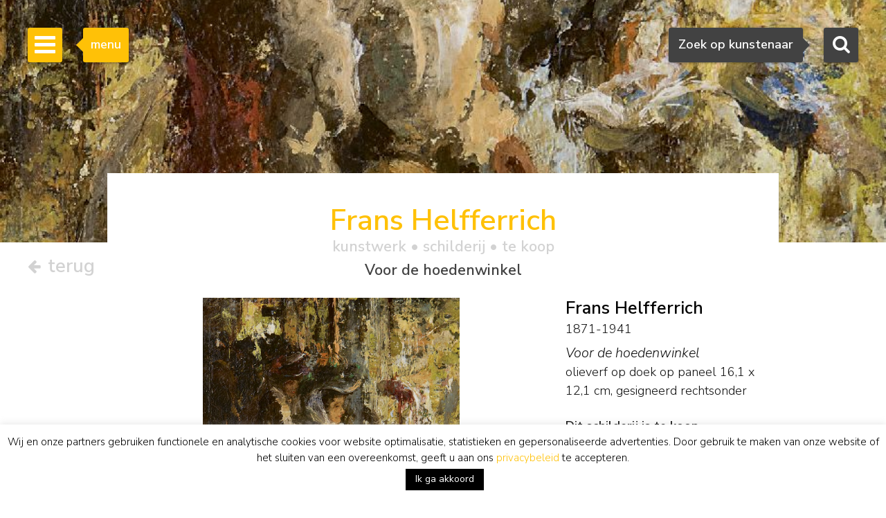

--- FILE ---
content_type: text/html; charset=utf-8
request_url: https://www.google.com/recaptcha/api2/anchor?ar=1&k=6Lfi2SknAAAAAMKbFjb_S1yrJkGP9LsBjBWlbocM&co=aHR0cHM6Ly93d3cuc2ltb25pcy1idXVuay5ubDo0NDM.&hl=en&v=PoyoqOPhxBO7pBk68S4YbpHZ&size=invisible&anchor-ms=20000&execute-ms=30000&cb=owy5qb14s84t
body_size: 48794
content:
<!DOCTYPE HTML><html dir="ltr" lang="en"><head><meta http-equiv="Content-Type" content="text/html; charset=UTF-8">
<meta http-equiv="X-UA-Compatible" content="IE=edge">
<title>reCAPTCHA</title>
<style type="text/css">
/* cyrillic-ext */
@font-face {
  font-family: 'Roboto';
  font-style: normal;
  font-weight: 400;
  font-stretch: 100%;
  src: url(//fonts.gstatic.com/s/roboto/v48/KFO7CnqEu92Fr1ME7kSn66aGLdTylUAMa3GUBHMdazTgWw.woff2) format('woff2');
  unicode-range: U+0460-052F, U+1C80-1C8A, U+20B4, U+2DE0-2DFF, U+A640-A69F, U+FE2E-FE2F;
}
/* cyrillic */
@font-face {
  font-family: 'Roboto';
  font-style: normal;
  font-weight: 400;
  font-stretch: 100%;
  src: url(//fonts.gstatic.com/s/roboto/v48/KFO7CnqEu92Fr1ME7kSn66aGLdTylUAMa3iUBHMdazTgWw.woff2) format('woff2');
  unicode-range: U+0301, U+0400-045F, U+0490-0491, U+04B0-04B1, U+2116;
}
/* greek-ext */
@font-face {
  font-family: 'Roboto';
  font-style: normal;
  font-weight: 400;
  font-stretch: 100%;
  src: url(//fonts.gstatic.com/s/roboto/v48/KFO7CnqEu92Fr1ME7kSn66aGLdTylUAMa3CUBHMdazTgWw.woff2) format('woff2');
  unicode-range: U+1F00-1FFF;
}
/* greek */
@font-face {
  font-family: 'Roboto';
  font-style: normal;
  font-weight: 400;
  font-stretch: 100%;
  src: url(//fonts.gstatic.com/s/roboto/v48/KFO7CnqEu92Fr1ME7kSn66aGLdTylUAMa3-UBHMdazTgWw.woff2) format('woff2');
  unicode-range: U+0370-0377, U+037A-037F, U+0384-038A, U+038C, U+038E-03A1, U+03A3-03FF;
}
/* math */
@font-face {
  font-family: 'Roboto';
  font-style: normal;
  font-weight: 400;
  font-stretch: 100%;
  src: url(//fonts.gstatic.com/s/roboto/v48/KFO7CnqEu92Fr1ME7kSn66aGLdTylUAMawCUBHMdazTgWw.woff2) format('woff2');
  unicode-range: U+0302-0303, U+0305, U+0307-0308, U+0310, U+0312, U+0315, U+031A, U+0326-0327, U+032C, U+032F-0330, U+0332-0333, U+0338, U+033A, U+0346, U+034D, U+0391-03A1, U+03A3-03A9, U+03B1-03C9, U+03D1, U+03D5-03D6, U+03F0-03F1, U+03F4-03F5, U+2016-2017, U+2034-2038, U+203C, U+2040, U+2043, U+2047, U+2050, U+2057, U+205F, U+2070-2071, U+2074-208E, U+2090-209C, U+20D0-20DC, U+20E1, U+20E5-20EF, U+2100-2112, U+2114-2115, U+2117-2121, U+2123-214F, U+2190, U+2192, U+2194-21AE, U+21B0-21E5, U+21F1-21F2, U+21F4-2211, U+2213-2214, U+2216-22FF, U+2308-230B, U+2310, U+2319, U+231C-2321, U+2336-237A, U+237C, U+2395, U+239B-23B7, U+23D0, U+23DC-23E1, U+2474-2475, U+25AF, U+25B3, U+25B7, U+25BD, U+25C1, U+25CA, U+25CC, U+25FB, U+266D-266F, U+27C0-27FF, U+2900-2AFF, U+2B0E-2B11, U+2B30-2B4C, U+2BFE, U+3030, U+FF5B, U+FF5D, U+1D400-1D7FF, U+1EE00-1EEFF;
}
/* symbols */
@font-face {
  font-family: 'Roboto';
  font-style: normal;
  font-weight: 400;
  font-stretch: 100%;
  src: url(//fonts.gstatic.com/s/roboto/v48/KFO7CnqEu92Fr1ME7kSn66aGLdTylUAMaxKUBHMdazTgWw.woff2) format('woff2');
  unicode-range: U+0001-000C, U+000E-001F, U+007F-009F, U+20DD-20E0, U+20E2-20E4, U+2150-218F, U+2190, U+2192, U+2194-2199, U+21AF, U+21E6-21F0, U+21F3, U+2218-2219, U+2299, U+22C4-22C6, U+2300-243F, U+2440-244A, U+2460-24FF, U+25A0-27BF, U+2800-28FF, U+2921-2922, U+2981, U+29BF, U+29EB, U+2B00-2BFF, U+4DC0-4DFF, U+FFF9-FFFB, U+10140-1018E, U+10190-1019C, U+101A0, U+101D0-101FD, U+102E0-102FB, U+10E60-10E7E, U+1D2C0-1D2D3, U+1D2E0-1D37F, U+1F000-1F0FF, U+1F100-1F1AD, U+1F1E6-1F1FF, U+1F30D-1F30F, U+1F315, U+1F31C, U+1F31E, U+1F320-1F32C, U+1F336, U+1F378, U+1F37D, U+1F382, U+1F393-1F39F, U+1F3A7-1F3A8, U+1F3AC-1F3AF, U+1F3C2, U+1F3C4-1F3C6, U+1F3CA-1F3CE, U+1F3D4-1F3E0, U+1F3ED, U+1F3F1-1F3F3, U+1F3F5-1F3F7, U+1F408, U+1F415, U+1F41F, U+1F426, U+1F43F, U+1F441-1F442, U+1F444, U+1F446-1F449, U+1F44C-1F44E, U+1F453, U+1F46A, U+1F47D, U+1F4A3, U+1F4B0, U+1F4B3, U+1F4B9, U+1F4BB, U+1F4BF, U+1F4C8-1F4CB, U+1F4D6, U+1F4DA, U+1F4DF, U+1F4E3-1F4E6, U+1F4EA-1F4ED, U+1F4F7, U+1F4F9-1F4FB, U+1F4FD-1F4FE, U+1F503, U+1F507-1F50B, U+1F50D, U+1F512-1F513, U+1F53E-1F54A, U+1F54F-1F5FA, U+1F610, U+1F650-1F67F, U+1F687, U+1F68D, U+1F691, U+1F694, U+1F698, U+1F6AD, U+1F6B2, U+1F6B9-1F6BA, U+1F6BC, U+1F6C6-1F6CF, U+1F6D3-1F6D7, U+1F6E0-1F6EA, U+1F6F0-1F6F3, U+1F6F7-1F6FC, U+1F700-1F7FF, U+1F800-1F80B, U+1F810-1F847, U+1F850-1F859, U+1F860-1F887, U+1F890-1F8AD, U+1F8B0-1F8BB, U+1F8C0-1F8C1, U+1F900-1F90B, U+1F93B, U+1F946, U+1F984, U+1F996, U+1F9E9, U+1FA00-1FA6F, U+1FA70-1FA7C, U+1FA80-1FA89, U+1FA8F-1FAC6, U+1FACE-1FADC, U+1FADF-1FAE9, U+1FAF0-1FAF8, U+1FB00-1FBFF;
}
/* vietnamese */
@font-face {
  font-family: 'Roboto';
  font-style: normal;
  font-weight: 400;
  font-stretch: 100%;
  src: url(//fonts.gstatic.com/s/roboto/v48/KFO7CnqEu92Fr1ME7kSn66aGLdTylUAMa3OUBHMdazTgWw.woff2) format('woff2');
  unicode-range: U+0102-0103, U+0110-0111, U+0128-0129, U+0168-0169, U+01A0-01A1, U+01AF-01B0, U+0300-0301, U+0303-0304, U+0308-0309, U+0323, U+0329, U+1EA0-1EF9, U+20AB;
}
/* latin-ext */
@font-face {
  font-family: 'Roboto';
  font-style: normal;
  font-weight: 400;
  font-stretch: 100%;
  src: url(//fonts.gstatic.com/s/roboto/v48/KFO7CnqEu92Fr1ME7kSn66aGLdTylUAMa3KUBHMdazTgWw.woff2) format('woff2');
  unicode-range: U+0100-02BA, U+02BD-02C5, U+02C7-02CC, U+02CE-02D7, U+02DD-02FF, U+0304, U+0308, U+0329, U+1D00-1DBF, U+1E00-1E9F, U+1EF2-1EFF, U+2020, U+20A0-20AB, U+20AD-20C0, U+2113, U+2C60-2C7F, U+A720-A7FF;
}
/* latin */
@font-face {
  font-family: 'Roboto';
  font-style: normal;
  font-weight: 400;
  font-stretch: 100%;
  src: url(//fonts.gstatic.com/s/roboto/v48/KFO7CnqEu92Fr1ME7kSn66aGLdTylUAMa3yUBHMdazQ.woff2) format('woff2');
  unicode-range: U+0000-00FF, U+0131, U+0152-0153, U+02BB-02BC, U+02C6, U+02DA, U+02DC, U+0304, U+0308, U+0329, U+2000-206F, U+20AC, U+2122, U+2191, U+2193, U+2212, U+2215, U+FEFF, U+FFFD;
}
/* cyrillic-ext */
@font-face {
  font-family: 'Roboto';
  font-style: normal;
  font-weight: 500;
  font-stretch: 100%;
  src: url(//fonts.gstatic.com/s/roboto/v48/KFO7CnqEu92Fr1ME7kSn66aGLdTylUAMa3GUBHMdazTgWw.woff2) format('woff2');
  unicode-range: U+0460-052F, U+1C80-1C8A, U+20B4, U+2DE0-2DFF, U+A640-A69F, U+FE2E-FE2F;
}
/* cyrillic */
@font-face {
  font-family: 'Roboto';
  font-style: normal;
  font-weight: 500;
  font-stretch: 100%;
  src: url(//fonts.gstatic.com/s/roboto/v48/KFO7CnqEu92Fr1ME7kSn66aGLdTylUAMa3iUBHMdazTgWw.woff2) format('woff2');
  unicode-range: U+0301, U+0400-045F, U+0490-0491, U+04B0-04B1, U+2116;
}
/* greek-ext */
@font-face {
  font-family: 'Roboto';
  font-style: normal;
  font-weight: 500;
  font-stretch: 100%;
  src: url(//fonts.gstatic.com/s/roboto/v48/KFO7CnqEu92Fr1ME7kSn66aGLdTylUAMa3CUBHMdazTgWw.woff2) format('woff2');
  unicode-range: U+1F00-1FFF;
}
/* greek */
@font-face {
  font-family: 'Roboto';
  font-style: normal;
  font-weight: 500;
  font-stretch: 100%;
  src: url(//fonts.gstatic.com/s/roboto/v48/KFO7CnqEu92Fr1ME7kSn66aGLdTylUAMa3-UBHMdazTgWw.woff2) format('woff2');
  unicode-range: U+0370-0377, U+037A-037F, U+0384-038A, U+038C, U+038E-03A1, U+03A3-03FF;
}
/* math */
@font-face {
  font-family: 'Roboto';
  font-style: normal;
  font-weight: 500;
  font-stretch: 100%;
  src: url(//fonts.gstatic.com/s/roboto/v48/KFO7CnqEu92Fr1ME7kSn66aGLdTylUAMawCUBHMdazTgWw.woff2) format('woff2');
  unicode-range: U+0302-0303, U+0305, U+0307-0308, U+0310, U+0312, U+0315, U+031A, U+0326-0327, U+032C, U+032F-0330, U+0332-0333, U+0338, U+033A, U+0346, U+034D, U+0391-03A1, U+03A3-03A9, U+03B1-03C9, U+03D1, U+03D5-03D6, U+03F0-03F1, U+03F4-03F5, U+2016-2017, U+2034-2038, U+203C, U+2040, U+2043, U+2047, U+2050, U+2057, U+205F, U+2070-2071, U+2074-208E, U+2090-209C, U+20D0-20DC, U+20E1, U+20E5-20EF, U+2100-2112, U+2114-2115, U+2117-2121, U+2123-214F, U+2190, U+2192, U+2194-21AE, U+21B0-21E5, U+21F1-21F2, U+21F4-2211, U+2213-2214, U+2216-22FF, U+2308-230B, U+2310, U+2319, U+231C-2321, U+2336-237A, U+237C, U+2395, U+239B-23B7, U+23D0, U+23DC-23E1, U+2474-2475, U+25AF, U+25B3, U+25B7, U+25BD, U+25C1, U+25CA, U+25CC, U+25FB, U+266D-266F, U+27C0-27FF, U+2900-2AFF, U+2B0E-2B11, U+2B30-2B4C, U+2BFE, U+3030, U+FF5B, U+FF5D, U+1D400-1D7FF, U+1EE00-1EEFF;
}
/* symbols */
@font-face {
  font-family: 'Roboto';
  font-style: normal;
  font-weight: 500;
  font-stretch: 100%;
  src: url(//fonts.gstatic.com/s/roboto/v48/KFO7CnqEu92Fr1ME7kSn66aGLdTylUAMaxKUBHMdazTgWw.woff2) format('woff2');
  unicode-range: U+0001-000C, U+000E-001F, U+007F-009F, U+20DD-20E0, U+20E2-20E4, U+2150-218F, U+2190, U+2192, U+2194-2199, U+21AF, U+21E6-21F0, U+21F3, U+2218-2219, U+2299, U+22C4-22C6, U+2300-243F, U+2440-244A, U+2460-24FF, U+25A0-27BF, U+2800-28FF, U+2921-2922, U+2981, U+29BF, U+29EB, U+2B00-2BFF, U+4DC0-4DFF, U+FFF9-FFFB, U+10140-1018E, U+10190-1019C, U+101A0, U+101D0-101FD, U+102E0-102FB, U+10E60-10E7E, U+1D2C0-1D2D3, U+1D2E0-1D37F, U+1F000-1F0FF, U+1F100-1F1AD, U+1F1E6-1F1FF, U+1F30D-1F30F, U+1F315, U+1F31C, U+1F31E, U+1F320-1F32C, U+1F336, U+1F378, U+1F37D, U+1F382, U+1F393-1F39F, U+1F3A7-1F3A8, U+1F3AC-1F3AF, U+1F3C2, U+1F3C4-1F3C6, U+1F3CA-1F3CE, U+1F3D4-1F3E0, U+1F3ED, U+1F3F1-1F3F3, U+1F3F5-1F3F7, U+1F408, U+1F415, U+1F41F, U+1F426, U+1F43F, U+1F441-1F442, U+1F444, U+1F446-1F449, U+1F44C-1F44E, U+1F453, U+1F46A, U+1F47D, U+1F4A3, U+1F4B0, U+1F4B3, U+1F4B9, U+1F4BB, U+1F4BF, U+1F4C8-1F4CB, U+1F4D6, U+1F4DA, U+1F4DF, U+1F4E3-1F4E6, U+1F4EA-1F4ED, U+1F4F7, U+1F4F9-1F4FB, U+1F4FD-1F4FE, U+1F503, U+1F507-1F50B, U+1F50D, U+1F512-1F513, U+1F53E-1F54A, U+1F54F-1F5FA, U+1F610, U+1F650-1F67F, U+1F687, U+1F68D, U+1F691, U+1F694, U+1F698, U+1F6AD, U+1F6B2, U+1F6B9-1F6BA, U+1F6BC, U+1F6C6-1F6CF, U+1F6D3-1F6D7, U+1F6E0-1F6EA, U+1F6F0-1F6F3, U+1F6F7-1F6FC, U+1F700-1F7FF, U+1F800-1F80B, U+1F810-1F847, U+1F850-1F859, U+1F860-1F887, U+1F890-1F8AD, U+1F8B0-1F8BB, U+1F8C0-1F8C1, U+1F900-1F90B, U+1F93B, U+1F946, U+1F984, U+1F996, U+1F9E9, U+1FA00-1FA6F, U+1FA70-1FA7C, U+1FA80-1FA89, U+1FA8F-1FAC6, U+1FACE-1FADC, U+1FADF-1FAE9, U+1FAF0-1FAF8, U+1FB00-1FBFF;
}
/* vietnamese */
@font-face {
  font-family: 'Roboto';
  font-style: normal;
  font-weight: 500;
  font-stretch: 100%;
  src: url(//fonts.gstatic.com/s/roboto/v48/KFO7CnqEu92Fr1ME7kSn66aGLdTylUAMa3OUBHMdazTgWw.woff2) format('woff2');
  unicode-range: U+0102-0103, U+0110-0111, U+0128-0129, U+0168-0169, U+01A0-01A1, U+01AF-01B0, U+0300-0301, U+0303-0304, U+0308-0309, U+0323, U+0329, U+1EA0-1EF9, U+20AB;
}
/* latin-ext */
@font-face {
  font-family: 'Roboto';
  font-style: normal;
  font-weight: 500;
  font-stretch: 100%;
  src: url(//fonts.gstatic.com/s/roboto/v48/KFO7CnqEu92Fr1ME7kSn66aGLdTylUAMa3KUBHMdazTgWw.woff2) format('woff2');
  unicode-range: U+0100-02BA, U+02BD-02C5, U+02C7-02CC, U+02CE-02D7, U+02DD-02FF, U+0304, U+0308, U+0329, U+1D00-1DBF, U+1E00-1E9F, U+1EF2-1EFF, U+2020, U+20A0-20AB, U+20AD-20C0, U+2113, U+2C60-2C7F, U+A720-A7FF;
}
/* latin */
@font-face {
  font-family: 'Roboto';
  font-style: normal;
  font-weight: 500;
  font-stretch: 100%;
  src: url(//fonts.gstatic.com/s/roboto/v48/KFO7CnqEu92Fr1ME7kSn66aGLdTylUAMa3yUBHMdazQ.woff2) format('woff2');
  unicode-range: U+0000-00FF, U+0131, U+0152-0153, U+02BB-02BC, U+02C6, U+02DA, U+02DC, U+0304, U+0308, U+0329, U+2000-206F, U+20AC, U+2122, U+2191, U+2193, U+2212, U+2215, U+FEFF, U+FFFD;
}
/* cyrillic-ext */
@font-face {
  font-family: 'Roboto';
  font-style: normal;
  font-weight: 900;
  font-stretch: 100%;
  src: url(//fonts.gstatic.com/s/roboto/v48/KFO7CnqEu92Fr1ME7kSn66aGLdTylUAMa3GUBHMdazTgWw.woff2) format('woff2');
  unicode-range: U+0460-052F, U+1C80-1C8A, U+20B4, U+2DE0-2DFF, U+A640-A69F, U+FE2E-FE2F;
}
/* cyrillic */
@font-face {
  font-family: 'Roboto';
  font-style: normal;
  font-weight: 900;
  font-stretch: 100%;
  src: url(//fonts.gstatic.com/s/roboto/v48/KFO7CnqEu92Fr1ME7kSn66aGLdTylUAMa3iUBHMdazTgWw.woff2) format('woff2');
  unicode-range: U+0301, U+0400-045F, U+0490-0491, U+04B0-04B1, U+2116;
}
/* greek-ext */
@font-face {
  font-family: 'Roboto';
  font-style: normal;
  font-weight: 900;
  font-stretch: 100%;
  src: url(//fonts.gstatic.com/s/roboto/v48/KFO7CnqEu92Fr1ME7kSn66aGLdTylUAMa3CUBHMdazTgWw.woff2) format('woff2');
  unicode-range: U+1F00-1FFF;
}
/* greek */
@font-face {
  font-family: 'Roboto';
  font-style: normal;
  font-weight: 900;
  font-stretch: 100%;
  src: url(//fonts.gstatic.com/s/roboto/v48/KFO7CnqEu92Fr1ME7kSn66aGLdTylUAMa3-UBHMdazTgWw.woff2) format('woff2');
  unicode-range: U+0370-0377, U+037A-037F, U+0384-038A, U+038C, U+038E-03A1, U+03A3-03FF;
}
/* math */
@font-face {
  font-family: 'Roboto';
  font-style: normal;
  font-weight: 900;
  font-stretch: 100%;
  src: url(//fonts.gstatic.com/s/roboto/v48/KFO7CnqEu92Fr1ME7kSn66aGLdTylUAMawCUBHMdazTgWw.woff2) format('woff2');
  unicode-range: U+0302-0303, U+0305, U+0307-0308, U+0310, U+0312, U+0315, U+031A, U+0326-0327, U+032C, U+032F-0330, U+0332-0333, U+0338, U+033A, U+0346, U+034D, U+0391-03A1, U+03A3-03A9, U+03B1-03C9, U+03D1, U+03D5-03D6, U+03F0-03F1, U+03F4-03F5, U+2016-2017, U+2034-2038, U+203C, U+2040, U+2043, U+2047, U+2050, U+2057, U+205F, U+2070-2071, U+2074-208E, U+2090-209C, U+20D0-20DC, U+20E1, U+20E5-20EF, U+2100-2112, U+2114-2115, U+2117-2121, U+2123-214F, U+2190, U+2192, U+2194-21AE, U+21B0-21E5, U+21F1-21F2, U+21F4-2211, U+2213-2214, U+2216-22FF, U+2308-230B, U+2310, U+2319, U+231C-2321, U+2336-237A, U+237C, U+2395, U+239B-23B7, U+23D0, U+23DC-23E1, U+2474-2475, U+25AF, U+25B3, U+25B7, U+25BD, U+25C1, U+25CA, U+25CC, U+25FB, U+266D-266F, U+27C0-27FF, U+2900-2AFF, U+2B0E-2B11, U+2B30-2B4C, U+2BFE, U+3030, U+FF5B, U+FF5D, U+1D400-1D7FF, U+1EE00-1EEFF;
}
/* symbols */
@font-face {
  font-family: 'Roboto';
  font-style: normal;
  font-weight: 900;
  font-stretch: 100%;
  src: url(//fonts.gstatic.com/s/roboto/v48/KFO7CnqEu92Fr1ME7kSn66aGLdTylUAMaxKUBHMdazTgWw.woff2) format('woff2');
  unicode-range: U+0001-000C, U+000E-001F, U+007F-009F, U+20DD-20E0, U+20E2-20E4, U+2150-218F, U+2190, U+2192, U+2194-2199, U+21AF, U+21E6-21F0, U+21F3, U+2218-2219, U+2299, U+22C4-22C6, U+2300-243F, U+2440-244A, U+2460-24FF, U+25A0-27BF, U+2800-28FF, U+2921-2922, U+2981, U+29BF, U+29EB, U+2B00-2BFF, U+4DC0-4DFF, U+FFF9-FFFB, U+10140-1018E, U+10190-1019C, U+101A0, U+101D0-101FD, U+102E0-102FB, U+10E60-10E7E, U+1D2C0-1D2D3, U+1D2E0-1D37F, U+1F000-1F0FF, U+1F100-1F1AD, U+1F1E6-1F1FF, U+1F30D-1F30F, U+1F315, U+1F31C, U+1F31E, U+1F320-1F32C, U+1F336, U+1F378, U+1F37D, U+1F382, U+1F393-1F39F, U+1F3A7-1F3A8, U+1F3AC-1F3AF, U+1F3C2, U+1F3C4-1F3C6, U+1F3CA-1F3CE, U+1F3D4-1F3E0, U+1F3ED, U+1F3F1-1F3F3, U+1F3F5-1F3F7, U+1F408, U+1F415, U+1F41F, U+1F426, U+1F43F, U+1F441-1F442, U+1F444, U+1F446-1F449, U+1F44C-1F44E, U+1F453, U+1F46A, U+1F47D, U+1F4A3, U+1F4B0, U+1F4B3, U+1F4B9, U+1F4BB, U+1F4BF, U+1F4C8-1F4CB, U+1F4D6, U+1F4DA, U+1F4DF, U+1F4E3-1F4E6, U+1F4EA-1F4ED, U+1F4F7, U+1F4F9-1F4FB, U+1F4FD-1F4FE, U+1F503, U+1F507-1F50B, U+1F50D, U+1F512-1F513, U+1F53E-1F54A, U+1F54F-1F5FA, U+1F610, U+1F650-1F67F, U+1F687, U+1F68D, U+1F691, U+1F694, U+1F698, U+1F6AD, U+1F6B2, U+1F6B9-1F6BA, U+1F6BC, U+1F6C6-1F6CF, U+1F6D3-1F6D7, U+1F6E0-1F6EA, U+1F6F0-1F6F3, U+1F6F7-1F6FC, U+1F700-1F7FF, U+1F800-1F80B, U+1F810-1F847, U+1F850-1F859, U+1F860-1F887, U+1F890-1F8AD, U+1F8B0-1F8BB, U+1F8C0-1F8C1, U+1F900-1F90B, U+1F93B, U+1F946, U+1F984, U+1F996, U+1F9E9, U+1FA00-1FA6F, U+1FA70-1FA7C, U+1FA80-1FA89, U+1FA8F-1FAC6, U+1FACE-1FADC, U+1FADF-1FAE9, U+1FAF0-1FAF8, U+1FB00-1FBFF;
}
/* vietnamese */
@font-face {
  font-family: 'Roboto';
  font-style: normal;
  font-weight: 900;
  font-stretch: 100%;
  src: url(//fonts.gstatic.com/s/roboto/v48/KFO7CnqEu92Fr1ME7kSn66aGLdTylUAMa3OUBHMdazTgWw.woff2) format('woff2');
  unicode-range: U+0102-0103, U+0110-0111, U+0128-0129, U+0168-0169, U+01A0-01A1, U+01AF-01B0, U+0300-0301, U+0303-0304, U+0308-0309, U+0323, U+0329, U+1EA0-1EF9, U+20AB;
}
/* latin-ext */
@font-face {
  font-family: 'Roboto';
  font-style: normal;
  font-weight: 900;
  font-stretch: 100%;
  src: url(//fonts.gstatic.com/s/roboto/v48/KFO7CnqEu92Fr1ME7kSn66aGLdTylUAMa3KUBHMdazTgWw.woff2) format('woff2');
  unicode-range: U+0100-02BA, U+02BD-02C5, U+02C7-02CC, U+02CE-02D7, U+02DD-02FF, U+0304, U+0308, U+0329, U+1D00-1DBF, U+1E00-1E9F, U+1EF2-1EFF, U+2020, U+20A0-20AB, U+20AD-20C0, U+2113, U+2C60-2C7F, U+A720-A7FF;
}
/* latin */
@font-face {
  font-family: 'Roboto';
  font-style: normal;
  font-weight: 900;
  font-stretch: 100%;
  src: url(//fonts.gstatic.com/s/roboto/v48/KFO7CnqEu92Fr1ME7kSn66aGLdTylUAMa3yUBHMdazQ.woff2) format('woff2');
  unicode-range: U+0000-00FF, U+0131, U+0152-0153, U+02BB-02BC, U+02C6, U+02DA, U+02DC, U+0304, U+0308, U+0329, U+2000-206F, U+20AC, U+2122, U+2191, U+2193, U+2212, U+2215, U+FEFF, U+FFFD;
}

</style>
<link rel="stylesheet" type="text/css" href="https://www.gstatic.com/recaptcha/releases/PoyoqOPhxBO7pBk68S4YbpHZ/styles__ltr.css">
<script nonce="JIesrBivdYISoO6IcJ7eKw" type="text/javascript">window['__recaptcha_api'] = 'https://www.google.com/recaptcha/api2/';</script>
<script type="text/javascript" src="https://www.gstatic.com/recaptcha/releases/PoyoqOPhxBO7pBk68S4YbpHZ/recaptcha__en.js" nonce="JIesrBivdYISoO6IcJ7eKw">
      
    </script></head>
<body><div id="rc-anchor-alert" class="rc-anchor-alert"></div>
<input type="hidden" id="recaptcha-token" value="[base64]">
<script type="text/javascript" nonce="JIesrBivdYISoO6IcJ7eKw">
      recaptcha.anchor.Main.init("[\x22ainput\x22,[\x22bgdata\x22,\x22\x22,\[base64]/[base64]/[base64]/ZyhXLGgpOnEoW04sMjEsbF0sVywwKSxoKSxmYWxzZSxmYWxzZSl9Y2F0Y2goayl7RygzNTgsVyk/[base64]/[base64]/[base64]/[base64]/[base64]/[base64]/[base64]/bmV3IEJbT10oRFswXSk6dz09Mj9uZXcgQltPXShEWzBdLERbMV0pOnc9PTM/bmV3IEJbT10oRFswXSxEWzFdLERbMl0pOnc9PTQ/[base64]/[base64]/[base64]/[base64]/[base64]\\u003d\x22,\[base64]\x22,\[base64]/CksKbw7JUw4h1w4t2Tm3DtlbDhsKHWMOmw5kEw5zDp07Dg8O5EnE5AsOgK8K8KGzCsMOPBiofOsOIwp5OHGjDuElHwqcga8K+GF43w4/[base64]/Ck1YsbgdSQMK2wpHCtSlXQkQfwpvCkcKQXcOpwoDDvXHDsXzCtMOEwoAqWTt6w604GsKfG8OCw57DjnIqccKXwqdXYcODwq/Dvh/DjHPCm1Q9Y8Ouw4MOwoNHwrJyWkfCusOiVmchK8KlTG4lwrATGknCpcKywr8mQ8OTwpAAwr/[base64]/DqmZvw6zCkg/[base64]/[base64]/CjBbDg8Osw4hgcU03YMKXw5/[base64]/CgMO4QibDsmd9EW7CtB3CvSLCnhtzCAXCmMKQDhJQwrfCq2jDjMOqKMKTP3hzUMOhS8K4w4TClknCp8KmFsOvw43Cr8Knw4NmD3zClsKFw5R9w63DncOROcKVU8K/[base64]/[base64]/[base64]/[base64]/[base64]/Ck1HDoCnDlHFpGSJ5IMOnw4TDjD58dcKPwqRwwojDm8O3w7RrwpVEGsOyRsKCJDbCnMK5w5lrL8KRw7R/wrrCqjTDtcO4DxPCtVgGSw3ChsOGbsKqw5szwojDjMORw6XCgMKuB8OlwpELw4DCgBrCg8OywqHDrsK5wpdrwrJ9ZF5PwqwgEcOmDsOMwoQzw4zDosOPw6E/[base64]/CoVUwwrlHwp/DjmfDiMK5OFNnwpAMw5BII2zDnsOTehfCuz05w4N5wqspEsO8ZjxOw5LClcKfacO4w4dvwok6SzleIQ7DlQYPQMOUODPDkMOGP8KbT3JID8OgP8Osw7/[base64]/CnQ0YD8OUwotpccOPw7XDucKSwpN5AEs2wqPCicOlSwhTaDHCiBUeTsONccKCe05Tw7vDpS/DksKOSMOAfMKXNcKGSsK/JcODwq5NwrRDHRvDlCMib0LDqSvDuARWwqQYNANLcBAfNyHCisK2a8O5CMKxw4zDpi3CiyHDsMKAwqnCl2pWw6DCvsOhw6wiP8KDOcK+wpLDoyvCpiDDijkxZcKuMHjDpgx3OMK8w6osw4JZacKXazM5w4/CoDtoPDQ6w4TDhMK3CTDClMO3wrfDkcKGw68xCxxFwrnCv8O4w7FAL8KBw47DlsKdNcKLw5bCosK0wofCrEgsEsKNwphDw5ZpO8KpwqXCp8KKLQ7Cu8ONdAXCusKjJBLCrsK/wo3CjlXDuQfCjMOUwoNiw4PCuMOoDXfDk2nCqSPCnMKqwqjCiEvDvGY5w6AnAsOhX8O9w7/DvDvDuT7CuTnDkk9HBlU9wpIZwpzCqyI+W8OKccOYw4USUDQWwoAqdmLDpwLDuMOSw6zDhMKTwq1Xwox1w5YNb8OrwqslwojDssKfw5Ajw4jCocK/csKpdsO/IsOTKWc9wplEw7NbY8KFwqYnXBjCncKePsKTQhPChMO+wovDsSHCs8KUw7ISw4kiwr4owoXDog0+fcO6W0IhIsK+w50pBxwow4DCp1XCuWZHw7zChxHDuAzCu0p7w504wqLDtV5VMUDDg23Ch8Kxw65Pw7MvO8KLw5PDhV/DhsOIwp13w6HDjMODw4DCqC7DiMKHw5Q2ZMOCZA/[base64]/[base64]/[base64]/ChsO6wp9+OMOoc8K/[base64]/DgcKcX8KaGMOwMhFzScOvLsK2aWZACgnDhMOrw4RgbsObYlMTVk57w6PDqcOPS2XDgQvDninCjx/CksOyw5QkAsKKw4PDkQnDgMO2XRnCoHMabCZ1ZMKcNsKEYjLDiDl4w5ISEhfDpcK2w4zDk8OiJiEHw7XDsVFiUjDCuMKWwpvChcOqw4rDjsKgw4XDv8OWw4ZJU3fCn8KvGUN+FcO8w4Ytw7PDucOwwqHDlnLDh8O/wqnDucKvw44LfMKvc1HDrMKkfcKyb8Ozw57DkRZDwqVUwr0KDMKcMB/Dl8Kmw4PCv2fDvMOJwrvCtsOLYgkAw6XCusKLwpbDkz9Yw6YCLcKJw7hyfMOWwo1CwoFZWk5BXULDij5ZOVxywro9wrfCp8Ksw5bDkwtXw4hHwpwdYUp1wo3Cj8OSfcOcAsK4VcKtKWgmw5Mlw7LDjkXCji/CiVYWH8K1wpgoF8ONwqJZwprDo2rCu0Y9woDCgsKow67CiMKJPMKLwofDncKkwrxZScKNXSlaw4zCjcOKwp/CklsnA30LWMK2Y0rDicKME2XDgMOpw6TDsMKGwpvCtsO9QsOuw6HDiMOqacOqb8KOwo4WNHzCiVhkMcKIw6PDksKwf8OIecKgw74iIEHCvArDsilHBDNeKSxZCUxWwqAZw6dUwoDChMKkc8KUw5fDp21nHG8WA8KdcQTDjcKbw7HDnMKSLX/CrMOUAGPDrMKoAHPCuRJ2wp/[base64]/DlsOlwpBVYSp3wqAHwrlLC1XCqMKHd3pQNGg7wpHDs8OcAy/CsFfDtmBeYMOPTMO3wrcuwrjCkMKCwoHDhMKGw6cRQsK8wplIacKLw7PDsx/CusO2wpbDgWViw57Dnn3Cuw/DnsO3IB/DhFBsw5fCigo6w4rDnsKuw5/DmS/ChMOJw4pawr/DqFfCocKeEAIlw4PDozbDvsKNcMK1fcO3FUzCtU1FKMKJJcONPTjChMOsw7deGkTDuHUCZMKRwrLDpsKFM8K7IMK9DcOtw7DCoQvCozDDg8KNK8Khw5N6w4DDhE9dLmzDgw3Do1tvDAhTw53DvQHCusOOIGTDgsK9b8OGcMKYQDjCgMOgwrDCqsKNIxLDl2nDqlxJwp/[base64]/w7dJw4XClsO1w63CnMK+wofDmSDDlnjCkQPCn8Ooc8ONdcOResOvwozDsMOJNyfCmUJowo0/[base64]/OMKcwo7DnMOHY2PCqElKw7Yxw6/[base64]/CvRsIODLDs8OuSBt5w7Jbw7rCpMK9G8K9wqJCw6LCvcO1JVoBIsK3C8K/woXCnRjCgMKmw7HDuMOfBMOBwp/DhsKXSRrCu8K/I8O1wqU7DQ0rEMO/w6hYFsKtw5DCmzHCksKWSwvDiGnDkcKTDMKPw6PDocKtwpcow4oaw44hw50Xw4fDhldOwq/DisOwR157w4sZwrhgw60Xw4MIBMK/wp3CrCdQO8KJC8O9w7TDp8KUETbCpVnCp8OFG8KCf3vCscOgwovDhMOnQHzDkHcVwqVuw4rCmUNiw4gzQV7DuMKCB8KJwrLChyAOw78IDQHCoi3ClzYDAMOeLDvDrzjDrGfDs8KgVcKEQkfDscOoGyAlWcKJbUbCtcKHVcOGTcOLwoN9QgXDp8K4G8O9OcOhwo/Di8KkwoTDlnzCmXo9M8Oof0nCpsK4wqEkwqjCssK4woXCmRJFw6gnwr3DrG7DgTkRNypYU8Oyw53DjMOxJcKuYsO6ZMONbC58VAZ1L8K9wqd3YAnDs8OkwoTCgWMDw4/ClkpuCMKNRArDvcKow4rDmMOAXRl/P8K0dz/CmTM7w47CtcKdMcOMw7DDtxnDvjzDknbDtCrDpMOgw7fDncO7wp80wo7DthLDksKeHxMuw6IAwpXDt8K0wqDChsOUwqpnwpnDgMKMKFTCtVjCllEkKMOyWsO5GGxlOA/DlUAbw6Y9wqrDlRYNwpApw5ZnB07DlcKhwpzDksOvTsOhNMO5cF7DtVPCmE7Ck8KcK3vCrsKhEj8fwq3CvWrDi8K0wp7DjCrCug44wop8FMOEcnUQwpgwH3rCn8Ktw4tlw5csYArCql5iwpl3wp7DlHDCo8KgwoN+dkPDkwDDvcKpCcKXw6VTw54aN8OPw4LChUrDow/DrsOXQcOPRGvChxYmPcOzFA4dw57CicO+ThfDisKQw4EcRSLDtsKRw5PDhMOhw6dvOknCtyfDmcKvMBVKCcO7N8Kkw43CpMKQP05zw5gtw5/CpMO8S8KxesKJwosnWivDlX8zS8OKw4pIw43DtsOuQMKawqjDrWZvQXzDjsKhw7/CsSfDg8O0OMO1A8OpHgfDoMOew53CjMOwwqTCs8O6Ng3CshRAwqF3SMKFMMK5by/CvHcDQRJXw6/DiGZdCjhbI8KLPcKRw7shwr5TPcKqPirCjGHDjMKrEm/Chx50OcK8wpvCq3DCpcKgw7tAUR3Cj8OOwp/DkFg0w5rDiF7CmsOAw6/CszrDuFHDhcKZw7dfXMOuPMKRwr09TwHCgVIjasOvw6siwqbDlFvDo0PDp8OJwp7DlkjCosKTw4HDrMK/[base64]/Cpm1Uw79nG8KfA3PDl23DgMO/w5h/wqvCj8KdwqTCucK0cXDDlcKbwpsWK8Onw7vDonkPwrM4ME8uwrV2w4/[base64]/DnyliworDmcK5Sj/[base64]/Cuw7CisOFDT9SwoV/ZCEbwp7DgjtYw4Z7w5AieMKFbh4XwphQNsOCwqohFMKGwqbDq8OEwqYcw6TCpcOqasOHwojDp8OmYMOHRMK2wocPw4bDhGJuUWXDlyIzMEDDt8KywpzDgsKOwrvCnsOFwp/CulB/[base64]/w7/DkMOlw4klAMK3wpoiw4nDqGDDhMK3wq7CoSQ5w494wrTCpz/CtsKlw7pFeMO8wqTDicOie17CrTRpwo/Cl1F1TsOGwqg4R2LDisKcBnvCtcOkCsKYGcOSLMK7J3bCuMO2woPCkMKtw5PCpipaw55Nw7t0wrIkZ8KVwr8pBGfCp8OaZ0DCrxwmIVwwSlfDkcKIw4PCs8KgwrTCqE3DohhmexfCiXpTOcKIw4bDtMOhwrrDucOUIcOSWTTDtcKhw5c/[base64]/DgxhsQ8KcLEPDrMK0bcOawq5YwoJ9wrByPsKHw5gPecOeDG9JwrFgw4rDvCfDnWA+NSbCrGXDtG4Uw4M5wpzCpHo8w4jDg8O8woMgOFDDuHPDiMOgK3/[base64]/[base64]/[base64]/Cs0hVF8O3XS/DoMOkH8OAw5/CrDAKccKlIgTCj2fCszZnw5Mzw5HCrzrDsGjDnWzCtkJDRMOEOMKlEsOza1nDjMO0wpVMw5bDlcKCwo7CssOswqXCv8OFwrPDssOTw4YXSXopTlXCjsKcF3lQwqI9w5gAwrbCsyjDu8OEDHzClwzCr0/CslZ8ZAXDsQhNWGAGwr0Hw5s6ZwPDocOswrLDksOuCTlew6VwA8O/w7E9wpgPU8KBw5XDgEpnwp9rwrTCoTB9w64pwqjDpDHDiXbCu8OSw6TDgsOLOMOxwo/DsVo+wrsUwrViwrVne8Ocw5BCLGZKJT/DuXnCi8OTw4XChDzCkcOMRQzCqMKbw7jCqsOMw53CmMK7wpAnwqQywrtObBBPwoItwrQDw7/DonDDqiBHH3YswpHDjmsuw43CpMOOwo/[base64]/[base64]/wqNOw6dWw4UJw45Xw4Q/wqnDuMK6HcOzR8KCwo9nXcKoWsK4wrxOwoHCnMOcw7rDtnjCo8KBPlUUdMK0w4zChMKbCcKPwqvCv0Z3w7tRw4cVwp/DlVnCnsOta8OVB8KlTcOFWMKYHcOBwqTCtGPDtcOOw5rChGLDqWvCpSvDhRPDvcOgw5FrNcOuKMK+K8Kuw412w4sfwoBOw6Raw59Ewq5vG1tgFsKew6c7w5vCqhMaHi8Pw4XDtkwFw4Vnw4c2wpXCk8OQw7jCtxVrw5Y/[base64]/[base64]/[base64]/w70CFcOWCU0Xw7vDisOGwodJwqUiw4MyXsOXwofDhMO/[base64]/wpbDilPDq8KIw7gkw65vYV7CpcK4w5bDilPClsKFCcKBHBV+wqvCqzE/[base64]/w4wiwobDlsK5FcOPw6bDjsKQwrrCoMOuw5DCnsOhbMO4wq3DiW9gBm/CucKUw4rDqMOnKjk4AMO/eFhhw6Efw6rDssOew7fDsGXCj0Ylw6JZFcKIHcOaVsKowp0aw4/Como4w4Efw7vCgMK3wr8ew4NrwrXCssKDeCs2wphGHsKTHcObVMOYairDthMhVMO/wo7CrMOrwrYEwqo2wqcjwqVMwrVeXWrDiUdzECfCnsKOw74tf8OPwpcGw6HDjTvCqzd6w5TCtsORwpQmw4kTP8OcwokzMk1OEcKcVRPDkDXCucOqwoc9wqhCwo7Cvn7ClxQCbG4dLcOiw6fCg8Onwq1bHHwKw5srNQ/Dg1ZFdWU6w5ZCw4c5CsKDFsKxAkzCm8K5bcOuIsK9Z3jDnnZCPQUWwo5Twqs9F3IIAnAxw47CtcORM8Ouw4nDhcOUaMKawpnClDIZWcKswqU5wqhxaSzDtn3ClMKpwr3CjsKzw6/DolNSw7XCp2Bvwro8X2s3YcKqe8K6KcOowovDucKKwrLCisOPJ20rw61rIsODwozChVkXacOdW8OTZcKmwprCkMOawq3DsWdqVsKyKMO5c2kQwpfCusOpLMKudcK/fk5Cw67CsHIMKBcUwqjCsjrDncKDw6HDtnHCvsOwBznChcKjFcK1wrzCtk17cMKjMsOsVcK/FMOtw7fCkE3DpsKvf3UrwopGLcO1OFw2BcK1M8Obw6rCucK4w5PCu8OHB8KGRUxcw6bDkMKKw7dkw4XDnG/CgsOtwpjCqFLDigvDq0gxw57Cv1Qow6TCoA/Dl05VwrPCvkPDhcOSSXnCosO4wo9RUcK0fk4oEsOOw7Y9wo7Dt8O3w4LCpyktScOrw5jCmMKfwoJ7wpohAMOoUkrDvXTDv8KJwonCn8K5wotewp/Du3HCv3jCqcKhw5ljGm5cKVDCi3XCpDLCr8K8wqLDrsOOGcO5bcOswo46LcK+wqZ+w6ZawrRBwr5GBcOzw4PCtyfChsKlTWo/C8KdwpDDkgF4wrFKRcKvMsOoTzLCsFxqJlTCqB4/w5VLQcKSUMORw4zDii7CuSTCvsO4b8O5wqXDpmnCpE3ChnXCiwxUDMK8wqnCrxElwppQw4DClFleIX06Al8GwoPDvx3Dg8OyfCvClMOibRhlwo8Dwqh/woF5w67Dr3QLwrjDrkPCg8KlCl7CtmQ9w7LCkhAPKkHDphE1dMOWQgTCmnMJwovDr8K2wrYsbn7Cs2sUOcKRFsOxwq/CggvCuVjDhsOHWMK0w6DCvMO+w7YkKlzCqsKsQ8Oiw5l5BMKew4w4wrvDmMOdYcOLwoYsw7liPMKFUh/DsMOSwrUcwo/[base64]/DgEvCuSvCvcKaScKzw5DDlDB0w6cow5Eswr9dw6wGw7RLwqEVwpTCoxjCqhbCnB3DhHRuwo5ZZcKQwp4uCj9FAwQGw4xFwopDwrXDlWh8a8KcUMKxWcOVw4DDqH0FNMORwqfCtMKaw4rCk8K/[base64]/CgMOCBiNzwq1Yw7LDoMKsw6XDpXrChMOgw6vCjMOmTyjCvRzDssOsPMKKdsOMXMKYccKMw6vDvMOAw7dFVGvCmgnChsO7asKiwqfClsOSNkYFesO+w7psbh9AwqBhHjbCqMO4McOAw5w8XcKZw44Two/DnMK0w6nDqcODwp7CtMOXUkLDtDARwpnDjADCrl7CpsK9C8Ogw5VxcMK0w6ooacOdw7AuZG4ewosVw7bCucO/[base64]/[base64]/Dn8O9DiRdw6EHwq7DgcOFw7JJPUzDvsONOsOLAMK/KjkwYyMgGMOuw5I3OwjCrcKME8KcesKYwqPCgMOxwohPK8KOKcK6JHJUTcO6RMKeQcKKw5A7KcKhwrTDlMOzX1/Dq1fCscORT8Kbw5Evw4LDu8KhwrnCjcK/VmfCoMOmW2vDkcKow53CqMK/QGzCpsK+cMK7w6kuwqfCmMKmVTDCjkBVa8KxwoHCpgHCmWB4a2XCsMOJaH/CmFjDk8OxLA8bFH/DkQ3Cl8KcXynDtVvDi8OpV8OHw7wMw7fCgcO8wpB5w7vDiTJQwrnCrxPCrxLCpMO/w6k/XyXCmsKbw53CpzXDosKyCMOYw4kZLMOfOV7CvcKRwonDl0LDhl1qwrRJKVo+QE4hwrQ6wojCgmBROMKYw5d0VMK3w6zCjMKrwoPDsh1rwqUrw6g+w4dsUDHChyoPBMOxwrnDrjbDthxID0/CncOZFcO9w4vDmH3CsUpPw449wpfCiTvDlBDChcKcNsOxwpo/AkfCjsOgPcKXa8Kgc8O3fsOSH8KTw43CqmV2w6EXUG0hwqh/w4UdKHkVH8KrD8Kww5fDlsKQC0/CoRtJZQ7Dkj3CmG/CjcKdScKWThfDvQdcb8KVwo/DusKRw6YVaVt7w4pGeCXCjE1nwolBw7B+wqfCkUbDhsOSwojDsF3Dp31lwonDicKjdMOuDn/DsMKEw6Flw63Cp2gXUMKAA8K7wrwdw60Gwo8/GsKkEDgXwqXCucK7w7HCs3LDs8KgwrASw5gjL14uwrszCF1EcsKxwp/[base64]/DjkMkcMKGw5EJMz/DgnlcwpPCt8OdJ8KiQcKGw6AxdMOswrvDh8Oew6BOSsK0w5TDlSRpGsKMwrDCv3jCocKjTVVPf8O5DMKww4Z0G8KRwoctXkoRw7swwpx/w4DCilvDrMKyHkwLwpE2w7MHwoQ/w6d+OcKvF8KBSMOdw5B+w5c7w6rDoWBsw5FDw7bCrDnCgTkYcShGw4JTPMK4w6PDp8OKwqDCvcKyw7dmw593w6J0wpIgw4DDk3LCpMK4EMOhaSppUcKuwqh/HMOgJAoFR8OIdVjDlhIRw7xIUsO/d2LCkSbDscKKG8OJwrzCq1rCqnLDmAd0acOqw4DCoRp+SkfDg8OzLsKbwrwewrBywqLCvsOKDCcpBW8pMcKYAsKBe8OCEsOUah9ZXBdKwo8OLcKnfsOUT8OywobChMOaw511w7jCpUk9wpsvwoTCuMOdQ8KsEUNgwr/CuBkJRmxeJCItw54QTMOCwpfDgATDm1HCn3cYLcOINcKxwrrDosK/UE3DqsKYdybDmsKOIsKRFwEwJMKNwonDrMK0wpjCu33DtMOPScKKw6XDksKab8KYRsKrw6hVT0gZw5PCulTCpcOHHm3DnUjCvVYyw5nDiiBMIcKDwr/CrWLDvU5lw5pOwqrCiEjDp0LDi1bCscKmCcO1w5dccMO4Z1XDu8OHw4PCqHULYsOdwo/DpVTCvltaN8K1R1jDucKvXC7CrDzDhsKRDcOKwqhkWw3CliXCrigVwpfDmXnDncK9wqceT21BTDMfdVoNMsOsw58MV1PDpMKQw7/[base64]/J3wnwo45YMKNRcOBaSJaR8O5KCHDgUPCsjgzPjhaTcOEw7fCjVRlw6Y+WRUIw7NRWm3Cmk/Ch8O+YnNKSMO1XsOxw4czw7XCnMKITDNUw7jCjw9AwqE6fsOrLBwiSAoPd8KVw6/Ds8OSwpXCksOfw6lVwqxcVSvCoMKdcUDDjzBGw6NEcMKDwr3CtMKFw57DlcKvw6UEwq4rw5zDrMKKL8KewrjDtHdkV2bDnsOBw5VQw7o4wo9BwrrCtzhMGhpNM29MQcOPL8OtfcKcwq/[base64]/DhMKNSR7DhsKdwrbCoTMDw5BRwqPDmjvDlyfDk8Ogw5XDu0AZAzEMw5EIfRTCu23CjzdzFEpNOsOoacOhwq/CgXokGwnClcOuw6jCnSnDpsK/w4LCjgdUw6MafMOEC1wMdMOMLcO3w5/Du1LCmmw8AVPCtcKoGE19X3tIw6/[base64]/ClB5UVMKJZsO8w7Zrw7/DoMOqZsKYAHBzVMOdwrnDrsO5wo3CqsK6wo/[base64]/CsBzDuQTDs1MpUHLDncOfwpNJCljDrW1sOnoswpJmw5nCqQprTMOiw6clW8K8ejB3w7w/ScKmw6ACwoFJPWFbR8OywrcdeUHDr8KeEcKaw6F9HsOiwoQrS1XCkEbCiUDCrS/[base64]/DtiQ4wq0TwprCksKHUWHDrWbCqTfCtw88w4zDiVXDhirDrEvCm8KNw5PChX4pf8OhwqvDlFQUw6zDnEbCrB3CqcOrbMOBVyzCvMOVwrPCs0LDmzxwwq0cw6DCsMKzEMKQAcOfecKFw6tVw5t7w55lwoIpwp/[base64]/DlD3Dv8OgwoPCqRjDiXTCtcKTw5nDusKmw5LDowkPfcOESsKTMzbDnAXDgW7DpsOGRijClQlNwp9+w5/Cu8K3DVNEwr8Tw6jCnELDi1bDvzLDg8OmXCPCgG8+Z0Inw6xGw4PCg8OyXBdWw5gYSFcqRnc6NwDDisK/wprDpknDrWtODhFDwpjDm2rDtyDCv8K4AUHDocKqZQDCq8KbKgAgDjF9NXRgGRLDvytkwrJOwrIHPsOgRMObwqTDsxcIFcOWRyHCn8O1wo/[base64]/CumViwqxnwq9nGsODw5LCtsOJY0bCm8OvwoZbGcOmwrnCjMK/U8OTwrZjNTLDkk8Lw5TCjjzDnsO/OsOcFh99w5LCuSI/wrU7SMK1bEbDqcKpw7Uowo3Co8KqW8O9w7c6CcK/P8Khw5cTwp1aw4HCjMK8woUbw7TDtMKfwqPDhsOdA8ONw69QfH8RVsO5Q3nCrj3CnDzDkMOhIVA0w7hmw7ULw4DCtilEwrTCucKmwql/H8OtwqrCtDkqwodYQ0zCl3ovw6xLGjMPRSbCujwYIkxbw5hrw7hJw6bChcOLw7nDoEbDoTR7wrHCvmRUc0LCpsOKUTo/w7QqaA/DocKkwpTDszjDncKQwpEhw6HDtsOoT8Ksw4EPwpDDksOCG8OoPMKFw7PDrj/ChsKUIMKyw7xjwrMsbsO7woBew751wr3Dl1HDnzHDqF04OcKRUMKcdcKPw7o8HDcMfcOrNi7CkH1TX8KZw6Z4JDdqwqvDomPCqMKla8OXw5rCtk/DksKTw4PCiEQnw6HCoFjDsMOnw7p6YsKDFMOjwrPCgEx5VMKcw4EQU8Orw49/w555GU5nwoPCocOxwr9odMOQwoXCnCJKH8O0w6gXLsKawpN+KsOawqHCo0XCg8KTZ8O3NVnDnmM1w5DChxzDumQ3wqJlFx4xRyYMwoVTZAwrw6bDrV0PGsOUbcOhEiBfLjzDrMK1wqVGwozDv31CwrLCkSp5NMKwRsK0bg7Dq3XCoMKHQsKgwr/[base64]/DvV3ChD3Cn8Oyw4EMEgUvw51iKcKgUcKbw4PChE7CoTHCtD/DtsOcw5jDgMKYWsOTDcOtw4JhwosUOWVOecOmM8OawrM9I0t/[base64]/WH9QwpsHcjTCjDYEbELCjGbCk8K7w4TCtsOww7lYAnDDv8K2w77Ds0MBwosSLMKmwqTDtDfCh3l+GMOcw785L1swHsOpL8KGCD7DsyXCvzUZw7rCk3gvw6vDlBtww4bDqTUkVkUOD3/[base64]/VTPDn2gDwqI0w7/CkHlhXgkxwo7ChjgQXyE7A8OfTMO+w4sVwpTDmhrDnExLw63DqRMnwo/CpFEFL8O5wqNfworDrcOFw4PDqMKiN8Ovw6/Ds0Adw4N0w6thRMKnGsKEwpIRY8OQwpgfwrUeYMOiw74nXR/Dk8OWwrcKw785TsKaD8ONwpLCssOpX1dfIznDsyDChzTClsKbZ8Oiw5TCn8OCGgAnHhPCiyYRVDBABMODw51twpknF0wQJ8KQwrw5XsKhwo55W8Osw7oMw5/CtgzCtS9BE8KqwqzCvMK9w43DpMOAw6/DrMKdw5XCmsKaw4lQw5tjF8O+a8KXw4lMw5TCsgdyCE4WMsOhDyFvS8KmGxvDhjVJR1MmwqPCnsO7w77Cs8KHNsOoYMKJQn5Ew6t3wp/CiU4WYMKGF3HDm3PCnsKCJ3fCucKgcMOSOC9GK8OXD8O6FF/CgQ5NwrZqwowdAcOIw4nCh8KBwqDCpcOVw54pwpRnw7/CrT/Ck8OZwr7CrRzCmMOGw40JXcKNNDPCqcO7OMK0SsKkwqjDoADCjMKXN8OJLx04wrPCqcKjw5VYIsKUw5zDvzLDnMKQIcKtwodyw7/[base64]/wqVOw6nCikPCnsKGZ8OFAmvCi8KgR8KTwpvCozDCr8OXfsKxTG/DujzDgcOaEQDClA3DrMKRVMKTKGMuYGtsLXfDisKnw40gw7ojYFJHw6nCncOJw6rDtcKdwoDDkQ0EesKSYCvCgxNtw6zDgsKdYsO1w6TCuCjDrMKnwpJUJ8OmwpHCvsOvSwwyTcOXw5HCkn5bP3xLwo/[base64]/[base64]/CkcKTw4pwwrFDw60AwovDgsKKwpDDhVrDnXlkA8OQR39MYmzDok1SwqzCpxbCscOSMUY8w7URB1xSw73Cg8OrPGDDl0wJfcOyNsOdKsKXdMOwwrNnwqfDqgUrPXXDvFfDtnXCuD9KE8KIwoNcKMOdJRsTwpnCt8OmG0tXKcOBPcKNwpPCjRzCsxtrHjl/[base64]/Ct0LDrMKpJ8OdKMK7VnrDnjnCjyPDtUpPwr4OfsOJX8KKwoTCkFY3FF3CicKVGzBxw7l2wpgGw7QbQC0mwq0mKwjCpynCrWBjwpjCvcKswp9Gw7vDjsOpZWsRX8K0XsOFwox2Z8Ozw4NkK3ofw6/Ch3FgRcOWB8KiOcOVwqEPfsKrw7PCliUJOyAAQMOiHcKWw7sVDkjDq3E/KcOnwp7DuV3DjSNJwoTDmzXCncKZw6jCmiEzR1tkJMOYwocxHMKWwqDDl8KIwpnDtDs8wotrUAZjKMOSw5XCuy9pUcKkwqLCqHplO0rDiSgIbsO6DMOuaxfDg8OsQ8OiwpY+wrTDsS/CmhRYYx4HLlHDk8OcKxHDjcKyCsK0O0VYaMOBw4oxHcKNw4tMwqDClhnCoMOCNXvChEHDk2bDkcO1w4B9YcOUwpLDucOeaMKDw73DqcKTwqNwwonCpMK3Khdpw4HDmnFFbgfCqsKYZsODEVoCSMKkSsKnbkUYw70hJ2LCnQ/DvXLCrcKhEcKJF8KJw7E7bRVRwqx7K8OfLj15amjCmMOJw68rNF1XwqFawqXDnSbCtcOhw5nDuGk4AD8aeW0+w5ttwrJ7w4QxH8OUB8KSfMKrfm0HPX7Cun8UY8OPQhINwqrCqRJKwq/DikvClVzDmsKcw6bCs8OFIsOpbMK5LmjDpCnCk8Obw4LDrcOtESPCq8OcXsKbwrXCszTDsMKcEcKXT0cudz45VMKzwrvChw7Cr8O2IcOawobCqgDDkMKQwr0wwoVtw5cJIsK3BAnDhcKUw5XCtsOrw7cew7cJZT/Dt2AXZsOZw7fCl0zDscOHe8OaVcKSwpNaw4jDnSfDsExZasO3ecKYAWtyNMKKU8OAw40XLsObeHzDrMKTwpDDscK6UzrCvW0sEsOcI3rCiMOUw7Qzw69pGREUTMKhJcKtwrvDv8OOw6zCsMKgw73CkHbDhcOgw6N6NDnCiHDCn8KSWsOzw4/DmFFXw63DlxYFw6rDpU/DnQwgRMOowrUDw65Pw5bCuMOxw4zCilFlcQzDh8OMXWNhVMKEw5E7PXXDj8Oxw6PDsUBvwrZva29AwpcYw57DusOSwo8hw5fCh8OLwrVCwoAQw4dtFHnDjzp/[base64]/[base64]/CiX/DssK6CcK4WMKrwqd0MsKJR8KSw78nwqTCkgl/wogcE8OGwq7DosOSWcKqWsOafFTCjsKURcO0w6txw5NeH00dUcKWwq/Cp0DDljrDlETDvMO8wqdUwo4gwoPCpV5vDVNFw50SLjbCs1gHaBTDmifClmFYHC8IBFrCnsO7JcOjecOlw4DCkRvDhMKaQcOfw6JPWcOoTkrCnsO+OnhBHsOlClXDhMOCQiDCr8K7w7TCj8OTC8K6dsKnWUYiNBHDk8K3FizCnMKTw4/Ci8OpUw7CjgBRJcKwJWTCm8O3w7QIAcKqw68mJ8OFAsKuw5TDoMKmwqLChsKnw5laQMOYwrcaDQg4wobCiMOlPDRtbQstwq0Jwr9wWcK1fsK0w7dVOsOewo8zw6Bdwq7CjHggw5lBw4AZES0UwrDCjGdTVsORwqVXwoA7w7BLZcO7w6/DhsKzw7Arf8KvC3TDlCXDg8OBwp/DtHPCoU3CjcKjw4XCvzfDihrDi0HDjsOewobCicOtVsKQw58HPsO/bMKQB8OnA8K6w44OwqAxw7TDlsKowrhEFMOqw4DDviBiR8Kow7tCwqcFw5Mhw5huTcKRKsOXBMOVDS09LDVdZx7DswXDhcKPPsODwrJUSCkmfcO8wrTDsC3DglhXD8Kbw7LCnMOuw5PDssKcLMO5w5DDry/DoMOlwqbDkHsMJcO0wrtTwoQbwoFhwqBXwpYxwoV+K1llB8KoesOBwrNqWcO6wrzDmMOEwrLCp8OjHMK+PyfDqcKaRiJQN8OYWTvDtMKhZcOVByRHCcOND3gFwqLCu2cnSMO/w7Etw6PChMK+wqjCrsKpw7zCnR3Dg3HCkMKzOQIvQAk6w4/DimvDs3fDtA/ChMKBwoURw4B+wpNYWEsNaiDCnQcbwoc0wptUw6fCgnbDribDqsOvCQ5owqPDmMKdw6TDnVjCn8K+CcKVw7NDw6BeejUvTsOpw4TChsODwpTCosOxMMORTU7DiwRew6PCvMOaD8O1wrNWwroFOsONw6EkTWvCvsO0wql4Q8KETAPCrMOMUSEBc14/[base64]/wp3Dr8KBw4HDqjk2wpt/FcKmwrHCv8OJQHx7wrwuLcOxaMKkwqkuejDDhUs7w57Cv8K9UC0kYW3CicKwC8OKworDkcOkJsKww4k2F8OFYnLDl1nDtcORbMOZw5/DhsKkwrBtSAE2wrtWUTLCkcOQw4lefnTDqk7Dr8KQw4VVSz00w4nCuDI/woE6ewrDgcOKwpjCpkZnw5hOwqnCiSbDtSZAw7LDgjHDgsOFw6cbSMK2wp7DhXjClkXCnQ\\u003d\\u003d\x22],null,[\x22conf\x22,null,\x226Lfi2SknAAAAAMKbFjb_S1yrJkGP9LsBjBWlbocM\x22,0,null,null,null,1,[21,125,63,73,95,87,41,43,42,83,102,105,109,121],[1017145,594],0,null,null,null,null,0,null,0,null,700,1,null,0,\[base64]/76lBhnEnQkZnOKMAhmv8xEZ\x22,0,0,null,null,1,null,0,0,null,null,null,0],\x22https://www.simonis-buunk.nl:443\x22,null,[3,1,1],null,null,null,1,3600,[\x22https://www.google.com/intl/en/policies/privacy/\x22,\x22https://www.google.com/intl/en/policies/terms/\x22],\x22eW6QPVdBCbJ1FNbdWJhirMqp4wgmEoVm2Tt7LkcEu/Q\\u003d\x22,1,0,null,1,1769373958718,0,0,[251,179,58,167,140],null,[81,213,19],\x22RC-zLn9fUDFyjFxBg\x22,null,null,null,null,null,\x220dAFcWeA42e58Bszkfw9hriYCXQe6oPpYPHALwcvSSmOqo6p-jBHfBBgYMFbw-EHWIhI9IV0D0w0c10u03wdBvQ0GIzclt_OlPWg\x22,1769456758792]");
    </script></body></html>